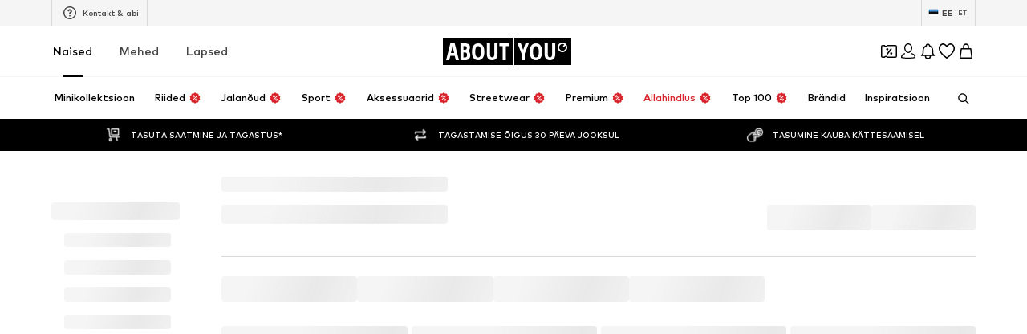

--- FILE ---
content_type: application/javascript
request_url: https://assets.aboutstatic.com/assets/HomePage.eager-BBs0Ah0T.js
body_size: 12205
content:
const __vite__mapDeps=(i,m=__vite__mapDeps,d=(m.f||(m.f=[typeof window !== 'undefined' ? window.setClientPublicPath("assets/service.grpc-UDHSNkG_.js") : "/assets/service.grpc-UDHSNkG_.js",typeof window !== 'undefined' ? window.setClientPublicPath("assets/index-CrSwYqlr.js") : "/assets/index-CrSwYqlr.js",typeof window !== 'undefined' ? window.setClientPublicPath("assets/colors-CDlAI17c.js") : "/assets/colors-CDlAI17c.js",typeof window !== 'undefined' ? window.setClientPublicPath("assets/coins_history_transaction-DFBLmTYk.js") : "/assets/coins_history_transaction-DFBLmTYk.js",typeof window !== 'undefined' ? window.setClientPublicPath("assets/size_charts-BMvQ2uAY.js") : "/assets/size_charts-BMvQ2uAY.js",typeof window !== 'undefined' ? window.setClientPublicPath("assets/gender_switch_element-C8lASSPe.js") : "/assets/gender_switch_element-C8lASSPe.js",typeof window !== 'undefined' ? window.setClientPublicPath("assets/navigation_section-ZTtQ1WKr.js") : "/assets/navigation_section-ZTtQ1WKr.js",typeof window !== 'undefined' ? window.setClientPublicPath("assets/stream_v2-BxSMUVQZ.js") : "/assets/stream_v2-BxSMUVQZ.js",typeof window !== 'undefined' ? window.setClientPublicPath("assets/stream_progress-BxlMF0xm.js") : "/assets/stream_progress-BxlMF0xm.js",typeof window !== 'undefined' ? window.setClientPublicPath("assets/service.grpc-NM0Qhccs.js") : "/assets/service.grpc-NM0Qhccs.js"])))=>i.map(i=>d[i]);
import{j as t,s as n,m as v,a3 as L,k as pe,_ as W,I as Y,C as P,a1 as B,ik as De,ij as Ge,F as He,a2 as Ee,a4 as ue,B as Re,r as x,O as ee,E as ge,aU as Fe,aV as Oe,ah as ze,a as q,mJ as Me,H as D,K as te,J as U,X as me,b1 as w,w as G,cf as H,y as _,x as F,cz as qe,D as se,S as A,dX as Ue,mK as Ne,ar as Ve,af as E,bZ as Je,ib as Ke,j5 as Xe,mL as Ze,mM as Qe,eh as Ye,bw as et,cb as he,ck as tt,ai as st,cy as rt,bA as xe,cT as ot,dD as nt,aZ as at,dE as it,dF as ct,dG as lt,fb as dt,dH as pt,dJ as ut,dI as gt,dL as mt,dC as Se,di as ht,eU as xt,my as St,gd as Ct,mN as kt}from"./index-CrSwYqlr.js";import{u as ft,S as It}from"./CouponCard-B5GBf4rk.js";import{I as vt,u as yt,T as jt,P as bt}from"./InteractiveProductTile-LUIL8E_q.js";import{u as Ce}from"./useLastSeenProductIds-BtEJt76S.js";import{B as Tt,R as Pt,b as R,c as wt,d as N}from"./RecommendationsLane-MVfBRTeR.js";import{T as V}from"./SizeAdvisorWidget-D8Ta3UnU.js";import{a as J}from"./SliderPagination-Dd_yuQkN.js";import{C as ke}from"./CardImage-DU_87psL.js";import{H as re}from"./HorizontalSlider-CFQiPHfU.js";import{P as oe}from"./useIsMounted-U7pNnhNS.js";import{k as At,l as _t,m as $t,n as Bt}from"./Headings-LyGyrNr7.js";import{A as Lt}from"./AdditionalTile-Bpz9zxLj.js";import{B as Wt}from"./BrandLogo-DOmCeWcn.js";import{S as Dt}from"./FollowBrand-B8HloA5U.js";import{F as fe}from"./FullWidthImage-C-m2eFPc.js";import{S as Gt}from"./SliderPaginationDots-BRFZLPb7.js";import{P as Ht}from"./ProductMiniAdpWithBasketFlyout-qS_6KWny.js";const Q=e=>{let s=e.replace(/^#/,"");if(s.length===3&&(s=s.split("").map(a=>a+a).join("")),s.length!==6)throw new Error("Invalid HEX color format");const r=parseInt(s,16),o=r>>16&255,i=r>>8&255,c=r>>0&255;return .2126*o+.7152*i+.0722*c>128?"light":"dark"},Et=({className:e,label:s})=>t.jsx(Rt,{className:e,children:t.jsx(v,{size:"px10",weight:"mediumHeavy",transform:"uppercase",children:s})}),Rt=n("div")({name:"Wrapper",class:"we8rlrz",propsAsIs:!1}),Ft=({className:e,"data-testid":s,"aria-label":r,href:o,onClick:i,caption:c,image:l,imageRatio:a,breakpoints:p,footer:d})=>t.jsxs(zt,{"data-testid":s,className:e,to:o,"aria-label":r,onClick:i,children:[c&&t.jsx(Mt,{children:c}),t.jsx(Ut,{src:l.url,alt:l.description,ratio:a,breakpoints:p}),d&&t.jsx(t.Fragment,{children:d})]}),Ot=()=>L,zt=n(Ot())({name:"Wrapper",class:"w1l859vf",propsAsIs:!0}),Mt=n("div")({name:"Caption",class:"cz0jlej",propsAsIs:!1}),qt=()=>pe,Ut=n(qt())({name:"StyledImage",class:"sz5q9zt",propsAsIs:!0}),Nt=({expiryDate:e,className:s,iconSize:r="XS",color:o="Fill.Black"})=>t.jsxs(Kt,{className:s,children:[t.jsx(Y,{asset:B.Clock,size:r,fill:P[o]}),t.jsx(Xt,{$color:P[o],endDate:e,unitComponent:Vt})]}),Vt=({value:e,unit:s})=>{const r=Ge("shorter");return s==="days"&&Number(e)===0||s==="hours"&&Number(e)===0?null:t.jsxs(Jt,{children:[e,r[s]]})},Jt=W.div.withConfig({componentId:"sc-d050fb87-0"})(["font-size:",";font-weight:",";line-height:1.6;text-transform:uppercase;font-variant-numeric:tabular-nums;&:not(:last-child){margin-right:3px;}"],He.px10,Ee.mediumBold),Kt=W.div.withConfig({componentId:"sc-d050fb87-1"})(["display:flex;align-items:center;gap:4px;padding:4px 12px 4px 10px;border-radius:50px;border:1px solid ",";background-color:",";box-shadow:0 2px 10px 0 rgba(0,0,0,0.08);"],P["Outline.Grey"],P["Fill.White"]),Xt=W(De).withConfig({componentId:"sc-d050fb87-2"})(["border:none;color:",";&&{padding:0;}"],e=>e.$color),Zt=e=>t.jsx("li",{"data-active":e.isActive,"data-testid":"backgroundCard",children:t.jsx(Yt,{...e})}),Qt=()=>Tt,Yt=n(Qt())({name:"StyledBlurryBackground",class:"syrs0p7",propsAsIs:!0}),es=3,ts=({headline:e,subline:s,productImages:r,floatingChip:o,customSlideImage:i,slideImage:c,isCloseToViewport:l,currentSlide:a=0,maxPages:p=0,scrollToSlide:d,slideContentLabels:u,floatingTopLeft:g,floatingTopRight:m,brandLogo:k,isAnimationStopped:S,isAnimationPaused:h,bannerTarget:C,onStopAutomaticSlide:f,uniqueKey:I,linkTargets:T,"data-testid":K,onSlideClick:$})=>{const O=()=>{},z=ue();return t.jsxs(os,{"data-testid":K,onClick:$,children:[t.jsxs(ns,{children:[t.jsxs(as,{children:[o,(s||e)&&t.jsxs(cs,{children:[s&&t.jsx(ms,{children:s}),e&&t.jsx(us,{children:e})]}),t.jsx(ae,{"data-testid":"bannerTarget","aria-label":z(C.url),to:C.url,onClick:y=>{var b;y.preventDefault(),(b=C.onClick)==null||b.call(C)}}),t.jsx(ss,{currentSlide:a,maxPages:p,scrollToSlide:d!=null?d:O,isAnimationStopped:S!=null?S:!0,isAnimationPaused:h!=null?h:!0,onStopAutomaticSlide:f!=null?f:O},I)]}),t.jsx(hs,{children:r==null?void 0:r.map((y,b)=>t.jsx(Ss,{src:y.url,widths:[120,240,360],alt:y.description,increasePadding:!0,padded:!0},`spotlight-slider-product-${b}`))})]}),t.jsxs(is,{children:[i?t.jsx(t.Fragment,{children:i}):c&&t.jsx(ks,{dataTestId:"browseCardImage",imageUrl:c.url,description:c.description,aspectRatio:"2:1",highPrioImage:l,disableFixedRatio:!0,imagePosition:"top"}),k&&t.jsx(vs,{children:k}),(u||T)&&t.jsxs(fs,{"data-link-target-shown":!!T,children:[u,T&&T.length>0&&t.jsx(ys,{"data-testid":"categoriesContainer",children:T.map(y=>t.jsx(bs,{href:y.linkTarget.url,disableRipple:!0,disableShadow:!0,onClick:b=>{b.stopPropagation()},children:y.label},y.label))})]}),t.jsx(ae,{"aria-label":z(C.url),to:C.url,onClick:y=>{var b;y.preventDefault(),(b=C.onClick)==null||b.call(C)}}),(m||g)&&t.jsxs(Is,{children:[g,m]})]})]})},ss=({currentSlide:e,scrollToSlide:s,maxPages:r,isAnimationStopped:o,isAnimationPaused:i,onStopAutomaticSlide:c})=>{const l=a=>{c(),s(a)};return t.jsx(ds,{isAnimationStopped:o,isAnimationPaused:i,maxPages:r,currentSlide:e,scrollToSlide:l,enlargeActiveBullet:!0,autoplayDuration:es,dotsColor:{active:"rgba(255,255,255,0.4)",inactive:"rgba(255,255,255,0.4)",progress:P["Fill.White"]}})},rs=()=>L,ae=n(rs())({name:"Link",class:"l199053k",propsAsIs:!0}),os=n("div")({name:"Wrapper",class:"wqsnfj5",propsAsIs:!1}),ns=n("div")({name:"WrapperContent",class:"w1ptp04",propsAsIs:!1}),as=n("div")({name:"ContentWrapper",class:"ctxfzjn",propsAsIs:!1}),is=n("div")({name:"WrapperImage",class:"w1q5usz8",propsAsIs:!1}),cs=n("div")({name:"HeadlinesWrapper",class:"h13rh31a",propsAsIs:!1}),ls=()=>Gt,ds=n(ls())({name:"StyledSliderPaginationDots",class:"s1n6hajv",propsAsIs:!0}),ps=()=>v,us=n(ps())({name:"Headline",class:"h1eynnpc",propsAsIs:!0}),gs=()=>v,ms=n(gs())({name:"Subline",class:"sxoyyq4",propsAsIs:!0}),hs=n("div")({name:"ProductsWrapper",class:"p4giviz",propsAsIs:!1}),xs=()=>oe,Ss=n(xs())({name:"StyledProductImage",class:"stbhpjs",propsAsIs:!0}),Cs=()=>fe,ks=n(Cs())({name:"StyledFullWidthImage",class:"s1zt086",propsAsIs:!0}),fs=n("div")({name:"SlideContentLabelsWrapper",class:"s1w60rud",propsAsIs:!1}),Is=n("div")({name:"FloatingTopElements",class:"fiv8bjb",propsAsIs:!1}),vs=n("div")({name:"BrandLogoWrapper",class:"b1qvioqt",propsAsIs:!1}),ys=n("div")({name:"LinkTargetsWrapper",class:"lfmtorg",propsAsIs:!1}),js=()=>Re,bs=n(js())({name:"LinkTarget",class:"l18qgquq",propsAsIs:!0}),Ts=({"data-testid":e="slideAmbient",bannerTarget:s,slideImage:r,isActive:o,isCloseToViewport:i,onSlideClick:c,className:l,headline:a,subline:p,productImages:d,floatingChip:u,brandLogo:g,customSlideImage:m,slideContentLabels:k,floatingTopRight:S,floatingTopLeft:h,onStopAutomaticSlide:C})=>{const f=ue();return t.jsx(ws,{className:l,"data-testid":e,onClick:c,"data-active":o,to:s.url,"aria-label":f(s.url),children:t.jsxs(Bs,{children:[(S||h)&&t.jsxs(_s,{children:[h,S]}),t.jsxs($s,{onTouchStart:C,children:[m?t.jsx(t.Fragment,{children:m}):r&&t.jsx(Ws,{dataTestId:"browseCardImage",imageUrl:r.url,description:r.description,aspectRatio:"2:1",highPrioImage:i,disableFixedRatio:!0,imagePosition:"top"}),u&&t.jsx(As,{children:u}),(g||d||k)&&t.jsxs(Os,{children:[k&&t.jsx(Us,{children:k}),g,t.jsx(zs,{children:d==null?void 0:d.map((I,T)=>t.jsx(qs,{src:I.url,widths:[120,240,360],alt:I.description,increasePadding:!0,padded:!0},`spotlight-slider-product-${T}`))})]}),s.url&&t.jsx(Ds,{"data-testid":"bannerTarget"})]}),(p||a)&&t.jsxs(Gs,{children:[p&&t.jsx(Fs,{children:p}),a&&t.jsx(Es,{children:a})]})]})})},Ps=()=>L,ws=n(Ps())({name:"CardContainer",class:"ctj42dc",propsAsIs:!0}),As=n("div")({name:"TopChipWrapper",class:"t1lit08m",propsAsIs:!1}),_s=n("div")({name:"FloatingTopElements",class:"fu47tv3",propsAsIs:!1}),$s=n("div")({name:"ImageContainer",class:"i1xzzrto",propsAsIs:!1}),Bs=n("div")({name:"Card",class:"cqt65mk",propsAsIs:!1}),Ls=()=>fe,Ws=n(Ls())({name:"StyledFullWidthImage",class:"s1qn5yj9",propsAsIs:!0}),Ds=n("div")({name:"BannerTarget",class:"b1x58ekm",propsAsIs:!1}),Gs=n("div")({name:"HeadlinesWrapper",class:"h1vysdop",propsAsIs:!1}),Hs=()=>v,Es=n(Hs())({name:"Headline",class:"h8hzijj",propsAsIs:!0}),Rs=()=>v,Fs=n(Rs())({name:"Subline",class:"s17j2iqa",propsAsIs:!0}),Os=n("div")({name:"SlideContentWrapper",class:"smcagnk",propsAsIs:!1}),zs=n("div")({name:"ProductsWrapper",class:"pfxx4di",propsAsIs:!1}),Ms=()=>oe,qs=n(Ms())({name:"StyledProductImage",class:"s1nffz42",propsAsIs:!0}),Us=n("div")({name:"SlideContentLabelsWrapper",class:"s1yk4c4d",propsAsIs:!1}),Ns=({slidesLength:e,currentSlide:s,scrollToSlide:r,slideDurationInSecs:o=5,stoppedInitialState:i=!1})=>{const[c,l]=x.useState(-1),[a,p]=x.useState(!1),[d,u]=x.useState(i),g=x.useRef(void 0);x.useEffect(()=>{s===c&&l(-1)},[s,c]);const m=()=>{if(d)return;const f=s+1,I=f<e;I||l(0),r(I?f:0)};return x.useEffect(()=>{var I;if(clearTimeout((I=g.current)==null?void 0:I.timer),d)return;const f=setTimeout(m,o*1e3);return g.current={timer:f,startTime:new Date().getTime()},()=>{g.current&&clearTimeout(g.current.timer)}},[e,s,r,d]),{onResume:()=>{g.current&&(g.current={timer:setTimeout(m,g.current.remaining||o*1e3),startTime:new Date().getTime()}),p(!1)},onPause:()=>{if(g.current){const f=o*1e3;clearTimeout(g.current.timer);const I=f-(new Date().getTime()-g.current.startTime);g.current={timer:void 0,startTime:g.current.startTime,remaining:I}}p(!0)},onStop:()=>{g.current&&clearTimeout(g.current.timer),g.current={timer:void 0,startTime:0,remaining:0},u(!0)},animationPaused:a,animationStopped:d,onReset:()=>{g.current&&clearTimeout(g.current.timer);const f=setTimeout(m,o*1e3);g.current={timer:f,startTime:new Date().getTime()},u(!1),p(!1)}}},Vs=5,Js=({className:e,slides:s,CardComponent:r,BottomPaginationComponent:o,slideDurationInSecs:i=Vs,BackgroundComponent:c,style:l,uniqueKey:a,isInitialAutoplayStopped:p,showNavigationButtons:d})=>{const{t:u}=ee(),g=!ge(),m=x.useRef(null),[k,S]=Fe(0,{uniqueKey:a||"default_spotlight_slider"}),{currentSlide:h,scrollToSlide:C,scrollToPrevItem:f,scrollToNextItem:I}=Oe(m),[T,K]=x.useState(),{onStop:$,onPause:O,onResume:z,onReset:y,animationPaused:b,animationStopped:ne}=Ns({slidesLength:s.length,currentSlide:h,scrollToSlide:C,slideDurationInSecs:i,stoppedInitialState:p});x.useEffect(()=>{S(h)},[h,S]),x.useEffect(()=>{p||y()},[p]),x.useEffect(()=>{!a||p||(C(k,{behavior:"auto"}),y())},[a,p]);const Be=()=>{$(),f()},Le=()=>{$(),I()};return t.jsxs(Ks,{className:e,style:l,"data-testid":"spotlightSlider",children:[t.jsx(Xs,{children:c&&s.map((X,j)=>t.jsx(c,{...X,"data-testid":`background-card-${j}${j===h?"-active":""}`,isActive:j===h},`ambient-slider-background-image${j}`))}),t.jsx(Zs,{ref:m,children:s.map((X,j)=>{const We=g?j===h:h-1<=j&&h+1>=j;return t.jsx("li",{"data-testid":`card-${j}${j===h?"-active":""}`,children:t.jsx(r,{...X,isCloseToViewport:We,isActive:j===h,onPauseAutomaticSlide:O,onResumeAutomaticSlide:z,onStopAutomaticSlide:$,index:j,currentSlide:h,maxPages:s.length,scrollToSlide:C,isAnimationStopped:ne,isAnimationPaused:b,setNavBorderColor:K,uniqueKey:a})},`spotlightSlider-slide-${j}`)})}),d&&t.jsxs(Qs,{children:[t.jsx(ie,{"aria-label":u("Go to the previous slide"),onClick:Be,disabled:h===0,"data-testid":"previous-card-button",$navBorderColor:T,children:t.jsx(ce,{asset:B.ArrowLeft,size:"XS"})}),t.jsx(ie,{"aria-label":u("Go to the next slide"),onClick:Le,disabled:h===s.length-1,"data-testid":"next-card-button",$navBorderColor:T,children:t.jsx(ce,{asset:B.ArrowRight,size:"XS"})})]}),s.length>1&&o&&t.jsx("div",{children:t.jsx(o,{currentSlide:h,scrollToSlide:C,maxPages:s.length,isAnimationStopped:ne,isAnimationPaused:b,autoplayDuration:i,onStopAutomaticSlide:$})},a)]})},Ks=n("div")({name:"SliderContainer",class:"si86uxe",propsAsIs:!1}),Xs=n("ul")({name:"BackgroundImagesWrapper",class:"bdinu7c",propsAsIs:!1}),Zs=n("ul")({name:"SlidesContainer",class:"s7u257c",propsAsIs:!1}),Qs=n("div")({name:"NavigationButtonsWrapper",class:"n1pyijbl",propsAsIs:!1}),Ys=()=>ze,er=()=>e=>e.$navBorderColor?e.$navBorderColor:P["Outline.Grey"],tr=()=>e=>e.$navBorderColor?e.$navBorderColor:P["Text.Black"],ie=n(Ys())({name:"ControlButton",class:"c1l1ef92",propsAsIs:!0,vars:{"c1l1ef92-0":[er()],"c1l1ef92-1":[tr()]}}),sr=()=>Y,ce=n(sr())({name:"StyledIcon",class:"s1lye4hx",propsAsIs:!0}),Ie=()=>q(()=>import("./service.grpc-UDHSNkG_.js"),__vite__mapDeps([0,1,2,3,4,5,6,7,8]),import.meta.url).then(e=>e.NavigationPageService_GetBrowseSections);Ie.method="aysa_api.services.navigation_page.v1.NavigationPageService/GetBrowseSections";const ve=()=>q(()=>import("./service.grpc-UDHSNkG_.js"),__vite__mapDeps([0,1,2,3,4,5,6,7,8]),import.meta.url).then(e=>e.NavigationPageService_GetBrowseSectionsNext);ve.method="aysa_api.services.navigation_page.v1.NavigationPageService/GetBrowseSectionsNext";const ye=()=>q(()=>import("./service.grpc-UDHSNkG_.js"),__vite__mapDeps([0,1,2,3,4,5,6,7,8]),import.meta.url).then(e=>e.NavigationPageService_GetCategoryHighlightElement);ye.method="aysa_api.services.navigation_page.v1.NavigationPageService/GetCategoryHighlightElement";const rr=()=>{var d,u,g,m,k,S;const e=Me(),s=D(),r=te(),o=ge(),i=Ce({uniqueKey:"BROWSE_LAST_SEEN_PRODUCT_IDS"}),c=U(Ie,{session:e,targetGroup:s,reductionsState:r,lastSeenProductIds:o?i:[],limit:1},{keepPreviousData:!0,disabled:!e}),l=(m=(g=(d=c.data)==null?void 0:d.items)==null?void 0:g[((u=c.data)==null?void 0:u.items.length)-1])==null?void 0:m.continuationToken,a=x.useRef(c.data);let p=c.data;return(S=(k=c.data)==null?void 0:k.items)!=null&&S.find(h=>{var C;return((C=h.section.type)==null?void 0:C.$case)==="spotlight"})||(p=a.current),{...c,data:p?{...p,nextState:l}:void 0}},or=({token:e})=>{var a,p,d,u;const s=me(),r=D(),o=te(),i=Ce({uniqueKey:"BROWSE_LAST_SEEN_PRODUCT_IDS"}),c=U(ve,{session:s,targetGroup:r,reductionsState:o,lastSeenProductIds:i,limit:5,continuationToken:e,deprecatedContinuationToken:{token:new Uint8Array}},{keepPreviousData:!0,disabled:!s}),l=(u=(d=(a=c.data)==null?void 0:a.items)==null?void 0:d[((p=c.data)==null?void 0:p.items.length)-1])==null?void 0:u.continuationToken;return{...c,data:c.data?{...c.data,nextState:l}:void 0}},nr=({streamPosition:e,caption:s,headline:r,elements:o})=>{const{device:i}=w(),c=G(),l=p=>{p&&c(p)()},a=i==="desktop"?ar:ir;return t.jsx(H,{"data-testid":"bodyTypesSection",children:t.jsx(a,{headline:r,caption:s,streamPosition:e,children:o.map((p,d)=>t.jsx(gr,{Comp:"li",streamPosition:e,promotion:{source:_.GenericPromotion,promotionTracker:p.promotionTracker},triggerOnce:!0,children:t.jsx(hr,{"data-testid":"bodyTypesSectionCard",image:p.coverImage,imageRatio:"1.3:1",breakpoints:[{columns:2}],cta:{url:p.link.url},onClick:()=>l(p.promotionTracker.locationId),children:t.jsx(Sr,{color:"Text.White",children:p.headline})})},d))})})},ar=({children:e,headline:s,caption:r,streamPosition:o})=>t.jsx(pr,{dataTestId:"bodyTypesSection",uniqueKey:`bodyTypesSection-${o}`,hideSideButtons:!0,constrained:!0,disableHeaderControl:!0,SlideControlComponent:J,title:t.jsx(je,{headline:s,subline:r}),slideCount:2.2,slideCountSmall:2.5,slideCountMedium:4,enableGridLayout:!0,children:e}),ir=({children:e,headline:s,caption:r})=>t.jsxs(t.Fragment,{children:[t.jsx(je,{headline:s,subline:r}),t.jsx(lr,{"data-testid":"bodyTypesSection",children:e})]}),cr=()=>V,je=n(cr())({name:"StyledTextBanner",class:"sm4r03u",propsAsIs:!0}),lr=n("div")({name:"GridWrapper",class:"g15jlof5",propsAsIs:!1}),dr=()=>re,pr=n(dr())({name:"StyledHorizontalSlider",class:"s1ccy4fj",propsAsIs:!0}),ur=()=>F,gr=n(ur())({name:"StyledTrackPromotions",class:"s14w9p02",propsAsIs:!0}),mr=()=>ke,hr=n(mr())({name:"StyledCardImage",class:"sieenf5",propsAsIs:!0}),xr=()=>v,Sr=n(xr())({name:"Headline",class:"h1f8u725",propsAsIs:!0}),be=({body:e,setCardProductIds:s})=>(x.useEffect(()=>{s(e.productIds)},[e,s]),t.jsx(Te,{children:e.images.slice(0,3).map(r=>t.jsx(Cr,{padded:!0,src:r.src,alt:r.description,widths:[120,220,360],breakpoints:[{columns:3}]},r.src))})),Te=W.div.withConfig({componentId:"sc-a9b94694-0"})(["display:grid;grid-template-columns:repeat(3,1fr);gap:2px;"]),Cr=W(oe).withConfig({componentId:"sc-a9b94694-1"})(["&&&{border-radius:unset;> img{max-width:80%;max-height:80%;}}"]),kr=({deferred:e,disabled:s})=>{const r=me(),o=D(),i=te();return U(ye,{session:r,targetGroup:o,reductionsState:i,deferred:e},{disabled:!r||s})},fr=({deferred:e,setCardProductIds:s})=>{const{ref:r,inView:o}=qe({threshold:0,rootMargin:"300px",triggerOnce:!0});return t.jsx("div",{ref:r,"data-testid":"categoryHighlightSectionProductListDeferred",children:t.jsx(se,{request:kr({deferred:e,disabled:!o}),Loading:Ir,Error:null,View:be,viewProps:{setCardProductIds:s}})})},Ir=()=>t.jsx(Te,{children:Array.from({length:3},(e,s)=>t.jsx(yr,{disableSpaceBelow:!0,$height:"100%"},s))}),vr=()=>A,yr=n(vr())({name:"StyledSkeletonBlock",class:"sisv4b7",propsAsIs:!0}),jr=({content:e,...s})=>{switch(e==null?void 0:e.$case){case"body":return t.jsx(be,{body:e.body,...s});case"deferred":return t.jsx(fr,{deferred:e.deferred,...s})}},br=({element:e,streamPosition:s,horizontalPosition:r})=>{const{t:o}=ee(),i=G(),[c,l]=x.useState([]),a=Ue(),p=`${e.link.linkTarget.url}${Ne(c)}`,d=g=>{g.preventDefault(),e.promotionTracker.locationId&&i(e.promotionTracker.locationId)(),a.push(p)},u=g=>{g.preventDefault(),a.push(p)};return t.jsxs(Pr,{streamPosition:s,promotion:{source:_.GenericPromotion,promotionTracker:{...e.promotionTracker,destination:p}},horizontalPosition:r,triggerOnce:!0,children:[t.jsx(Ar,{"data-testid":"categoryHighlightSectionCard",image:e.coverSquareImage,imageRatio:"1:1",breakpoints:[],cta:{label:e.link.label,url:e.link.linkTarget.url},onClick:d}),t.jsx($r,{onClick:u,to:e.link.linkTarget.url,"aria-label":o("Products"),children:t.jsx(jr,{content:e.content,setCardProductIds:l})})]})},Tr=()=>F,Pr=n(Tr())({name:"CategoryCard",class:"crtge2i",propsAsIs:!0}),wr=()=>ke,Ar=n(wr())({name:"StyledCardImage",class:"s18p6jey",propsAsIs:!0}),_r=()=>Ve,$r=n(_r())({name:"ProductListWrapper",class:"p1h2qvvy",propsAsIs:!0}),Br=({streamPosition:e,topline:s,headline:r,elements:o})=>{const{device:i}=w();return t.jsx(H,{children:t.jsx(Gr,{dataTestId:"categoryHighlightSection",disableHeaderControl:i==="mobile",SlideControlComponent:J,hideSideButtons:!0,constrained:i==="desktop",title:t.jsx(Wr,{headline:r,subline:s}),slideCount:1.3,slideCountSmall:2.5,slideCountMedium:4,uniqueKey:`categorySection-${e}`,enableGridLayout:!0,children:o.map((c,l)=>t.jsx(br,{horizontalPosition:l,element:c,streamPosition:e},l))})})},Lr=()=>V,Wr=n(Lr())({name:"StyledTextBanner",class:"sfi3m62",propsAsIs:!0}),Dr=()=>re,Gr=n(Dr())({name:"StyledHorizontalSlider",class:"s1gew9x4",propsAsIs:!0}),Pe=({className:e,type:s,href:r,onClick:o})=>{if(!s)return null;const{label:i,iconName:c}=Er(s),l=r?Hr:Or;return t.jsxs(l,{className:e,href:r,onClick:o,children:[t.jsx(Mr,{weight:"mediumHeavy",children:i}),t.jsx(qr,{children:t.jsx(Y,{asset:c,size:"SS"})})]})},Hr=({children:e,href:s,onClick:r})=>s?t.jsx(Fr,{to:s,"aria-label":void 0,onClick:r,children:e}):t.jsx(t.Fragment,{children:e}),Er=e=>{switch(e.$case){case"liveShopping":return{label:e.liveShopping.headline,iconName:B.PlayOutline};case"limitedDrops":return{label:e.limitedDrops.headline,iconName:B.Clock};case"sneakerReleaseCalendar":return{label:e.sneakerReleaseCalendar.headline,iconName:B.DropsSneaker}}},Rr=()=>L,Fr=n(Rr())({name:"LinkWrapper",class:"lz4azjd",propsAsIs:!0}),Or=n("div")({name:"SimpleWrapper",class:"s1tfyy0v",propsAsIs:!1}),zr=()=>v,Mr=n(zr())({name:"Label",class:"l1gaivhg",propsAsIs:!0}),qr=n("div")({name:"IconWrapper",class:"ivgoq50",propsAsIs:!1}),Ur=({liveAt:e})=>{const{t:s}=ee(),r=At(),o=_t(),i=$t(e);if(Bt(e))return t.jsx(Z,{weight:"mediumHeavy",children:s("Live now")});if(i){const l=r(e);return t.jsx(Z,{weight:"mediumHeavy",children:s("Today at {timeString}",{timeString:l})})}return t.jsx(Z,{weight:"mediumHeavy",children:o(e)})},Nr=()=>v,Z=n(Nr())({name:"Caption",class:"ce45yon",propsAsIs:!0}),Vr=({streamPosition:e,headline:s,subline:r,elements:o,teaser:i})=>{const{device:c}=w(),l=G(),a=p=>{p&&l(p)()};return t.jsxs(H,{"data-testid":"inspirationGridSection",children:[t.jsx(Xr,{headline:s,subline:r}),t.jsxs(Zr,{children:[o.map((p,d)=>{const{href:u,image:g,ariaLabel:m}=Jr(p.type);return c==="desktop"&&g?t.jsx(le,{href:u,"aria-label":m,image:g,imageRatio:"3:4",breakpoints:[],footer:t.jsx(eo,{type:p.type},d)},d):t.jsx(Pe,{type:p.type,href:u},d)}),i&&t.jsx(F,{streamPosition:e,promotion:{source:_.GenericPromotion,promotionTracker:{...i.promotionTracker,destination:i.link.url}},triggerOnce:!0,children:t.jsx(le,{"data-testid":"inspirationGridSectionTeaser",href:i.link.url,onClick:()=>a(i.promotionTracker.locationId),"aria-label":i.headline,image:c==="desktop"?i.coverPortraitImage:i.coverSquareImage,imageRatio:c==="desktop"?"3:4":"1:1",breakpoints:[],caption:t.jsx(Ur,{liveAt:i.liveAt}),footer:t.jsxs(to,{children:[t.jsx(v,{color:"Text.Grey",weight:"mediumBold",children:i.subline}),t.jsx(v,{size:"px16",weight:"mediumHeavy",children:i.headline})]})})})]})]})},Jr=e=>{switch(e.$case){case"liveShopping":return{ariaLabel:e.liveShopping.headline,href:e.liveShopping.link.url,image:e.liveShopping.portraitImage};case"limitedDrops":return{ariaLabel:e.limitedDrops.headline,href:e.limitedDrops.link.url,image:e.limitedDrops.portraitImage};case"sneakerReleaseCalendar":return{ariaLabel:e.sneakerReleaseCalendar.headline,href:e.sneakerReleaseCalendar.link.url,image:e.sneakerReleaseCalendar.portraitImage}}},Kr=()=>V,Xr=n(Kr())({name:"StyledTextBanner",class:"s1g3ixv6",propsAsIs:!0}),Zr=n("div")({name:"Wrapper",class:"w1cycta7",propsAsIs:!1}),Qr=()=>Ft,le=n(Qr())({name:"StyledCardImageWithFooter",class:"sw069jw",propsAsIs:!0}),Yr=()=>Pe,eo=n(Yr())({name:"CardImageFooter",class:"cb66b72",propsAsIs:!0}),to=n("div")({name:"Footer",class:"f1vciwx",propsAsIs:!1}),so=({className:e,topline:s,headline:r,products:o,more:i,streamPosition:c,promotionTracker:l,ProductTileComponent:a,onAddToBasketCtaClick:p,trackComponentConfig:d,...u})=>{var g,m;return t.jsx(Pt,{onAddToBasketCtaClick:p,uniqueKey:`productsSlider-${c}`,className:e,type:"list",streamPosition:c,topline:s,headline:r,products:o,ProductTileComponent:a,promotionTracker:{...l,promotionName:(g=l.locationId)!=null?g:""},trackComponentConfig:d,AdditionalTile:((m=i==null?void 0:i.type)==null?void 0:m.$case)==="discover"&&t.jsx(Lt,{image:i.type.discover.coverImage,label:i.type.discover.primaryCta.label,href:i.type.discover.primaryCta.linkTarget.url}),...u})},ro=({subline:e,streamPosition:s,trackComponentConfig:r,...o})=>{const{device:i}=w();return t.jsx(H,{"data-testid":"productSection",children:t.jsx(no,{constrained:i==="desktop",disableHeaderControl:i==="mobile",SlideControlComponent:i==="desktop"?J:void 0,ProductTileComponent:i==="desktop"?vt:void 0,streamPosition:s,topline:e,slideCount:1.5,trackComponentConfig:r,enableGridLayout:!0,...o})})},oo=()=>so,no=n(oo())({name:"StyledProductsSlider",class:"sozvyjg",propsAsIs:!0}),ao=({streamPosition:e,headline:s,caption:r,elements:o})=>{const{device:i}=w(),c=G(),l=a=>{a&&c(a)()};return t.jsx(H,{children:t.jsx(po,{dataTestId:"storySection",hideSideButtons:!0,constrained:i==="desktop",disableHeaderControl:i==="mobile",SlideControlComponent:J,title:t.jsx(co,{headline:s,subline:r}),slideCount:1.5,slideCountSmall:2.5,slideCountMedium:4,slideCountLarge:4,uniqueKey:`storySection-${e}`,enableGridLayout:!0,children:o.map((a,p)=>{var d;return t.jsx(F,{Comp:"li",streamPosition:e,promotion:{source:_.GenericPromotion,promotionTracker:{...a.promotionTracker,destination:a.link.url}},horizontalPosition:p,triggerOnce:!0,children:t.jsxs(go,{"data-testid":"storySectionCard",to:a.link.url,"aria-label":a.subline,onClick:()=>l(a.promotionTracker.locationId),considerScrollTopAnchor:!0,children:[t.jsx(ho,{src:a.coverImage.url,alt:(d=a.headline)!=null?d:a.subline,breakpoints:[],ratio:"3:4"}),t.jsxs(xo,{children:[a.headline&&t.jsx(Co,{size:"px12",weight:"mediumHeavy",transform:"uppercase",children:a.headline}),t.jsx(fo,{size:"px16",weight:"mediumBold",children:a.subline})]})]})},p)})})})},io=()=>V,co=n(io())({name:"StyledTextBanner",class:"s1j8qnbz",propsAsIs:!0}),lo=()=>re,po=n(lo())({name:"StyledHorizontalSlider",class:"s16nyuch",propsAsIs:!0}),uo=()=>L,go=n(uo())({name:"StoryCard",class:"shg2z9u",propsAsIs:!0}),mo=()=>pe,ho=n(mo())({name:"StyledImage",class:"s17rmpyt",propsAsIs:!0}),xo=n("div")({name:"StoryCardLabel",class:"s1w53a9n",propsAsIs:!1}),So=()=>v,Co=n(So())({name:"Headline",class:"h1l0ib38",propsAsIs:!0}),ko=()=>v,fo=n(ko())({name:"Subline",class:"s1w7xkz9",propsAsIs:!0}),Io=({targetGroups:e,tracker:s})=>{const r=D(),o=G()(s.name),i=E(),c=l=>a=>{a.preventDefault();const p=Je(l);o();const d=new URLSearchParams(i.location.search);p&&(d.set("gender",p),i.push({search:d.toString()}))};return t.jsx(vo,{"data-testid":"genderSwitch",children:e.map(({link:l,targetGroup:a})=>t.jsx(jo,{to:l.linkTarget.url,onClick:c(a),"data-active":a===r,children:l.label},a))})},vo=n("section")({name:"Section",class:"shosekn",propsAsIs:!1}),yo=()=>L,jo=n(yo())({name:"Gender",class:"g5k7ve1",propsAsIs:!0}),bo=({items:e,SliderComponent:s,onAddToBasketCtaClick:r,isFetching:o})=>{const{device:i}=w(),c=Ke(),l=Xe({experimentKey:"ab_entry_price_reco"}),a=Ze(),p=Qe();return t.jsx(t.Fragment,{children:e.map((d,u)=>{var g;switch((g=d.section.type)==null?void 0:g.$case){case"targetGroup":return i==="desktop"?null:t.jsx(Po,{"data-without-gap":!0,children:t.jsx(Io,{...d.section.type.targetGroup},`browse-targetGroup-${u}`)});case"spotlight":return t.jsx(wo,{"data-without-gap":!0,children:t.jsx(s,{elements:d.section.type.spotlight.elements,isFetching:o},`browse-spotlight-${u}`)});case"recommendedBrands":return t.jsx(R,{trackProductListSwipeEvent:!0,streamPosition:u,onAddToBasketCtaClick:r,allBrandsUrl:a,trackComponentConfig:{location_id:"recommendedBrands"},...d.section.type.recommendedBrands},`recommended-brands-${u}`);case"popularBrands":return t.jsx(R,{trackProductListSwipeEvent:!0,streamPosition:u,onAddToBasketCtaClick:r,allBrandsUrl:a,trackComponentConfig:{location_id:"popularBrands"},...d.section.type.popularBrands},`popular-brands-${u}`);case"suggestedBrands":return t.jsx(R,{trackProductListSwipeEvent:!0,streamPosition:u,onAddToBasketCtaClick:r,allBrandsUrl:a,topline:d.section.type.suggestedBrands.subline,trackComponentConfig:{location_id:"suggestedBrands"},...d.section.type.suggestedBrands},`suggested-brands-${u}`);case"favouriteBrands":return t.jsx(R,{trackProductListSwipeEvent:!0,streamPosition:u,onAddToBasketCtaClick:r,topline:d.section.type.favouriteBrands.subline,allBrandsUrl:p,trackComponentConfig:{location_id:"favouriteBrands"},...d.section.type.favouriteBrands},`favourite-brands-${u}`);case"products":{const m=d.section.type.products;return t.jsx(To,{children:t.jsx(Ye,{onChange:k=>{var S;k&&l&&((S=m.promotionTracker.locationId)!=null&&S.includes("salesPickProducts"))&&c("ab_entry_price_reco",{triggerMultipleTimesPerSession:!0})},threshold:.8,triggerOnce:!0,children:t.jsx(ro,{streamPosition:u,onAddToBasketCtaClick:r,trackComponentConfig:{location_id:"products"},...d.section.type.products},`products-${u}`)})})}case"categoryHighlight":return t.jsx(Br,{streamPosition:u,...d.section.type.categoryHighlight},`categories-${u}`);case"story":return t.jsx(ao,{streamPosition:u,...d.section.type.story},`story-${u}`);case"bodyTypes":return t.jsx(nr,{streamPosition:u,...d.section.type.bodyTypes},`body-types-${u}`);case"inspirationGrid":return t.jsx(Vr,{streamPosition:u,...d.section.type.inspirationGrid},`inspiration-grid-${u}`);case"celebrityCollections":return t.jsx(R,{trackProductListSwipeEvent:!0,streamPosition:u,onAddToBasketCtaClick:r,topline:d.section.type.celebrityCollections.subline,trackComponentConfig:{location_id:"celebrityCollections"},...d.section.type.celebrityCollections},`celebrity-collections-${u}`);default:return null}})})},To=n("div")({name:"MarginRemovalWrapper",class:"m1cf6gm6",propsAsIs:!1}),Po=n("div")({name:"TargetGroupGridAreaWrapper",class:"t7j4a57",propsAsIs:!1}),wo=n("div")({name:"SpotlightGridAreaWrapper",class:"s7uujh0",propsAsIs:!1}),Ao=x.memo(bo),_o=()=>t.jsx(Bo,{disableSpaceBelow:!0}),$o=()=>A,Bo=n($o())({name:"StyledSkeletonBlock",class:"s9rzebq",propsAsIs:!0}),Lo=()=>t.jsxs(Do,{children:[t.jsxs(de,{children:[t.jsx(A,{$width:"100px",$height:"30px",disableSpaceBelow:!0}),t.jsx(A,{$width:"200px",$height:"30px"}),t.jsx(A,{$height:"50vh"})]}),Array.from({length:4}).map((e,s)=>t.jsxs("div",{children:[t.jsxs(de,{children:[t.jsx(A,{$width:"100px",$height:"30px",disableSpaceBelow:!0}),t.jsx(A,{$width:"200px",$height:"30px"})]}),t.jsx(Go,{children:Array.from({length:4}).map((r,o)=>t.jsx(A,{$width:"100%",$height:"30vh"},o))})]},s))]}),Wo=()=>H,Do=n(Wo())({name:"StreamSkeletonsWrapper",class:"s1u3b06a",propsAsIs:!0}),de=n("div")({name:"TitleWrapper",class:"t5jqwro",propsAsIs:!1}),Go=n("div")({name:"Blocks",class:"b1ikatpe",propsAsIs:!1}),Ho=({SliderComponent:e,onAddToBasketCtaClick:s})=>{const{isAuthenticated:r}=et(),{pages:o,isNextPageReady:i,mountNextPage:c}=yt({uniqueKey:`browsePage-${r}`,request:rr,nextRequest:or});return x.useEffect(()=>{o.length>1||requestAnimationFrame(()=>{window.scrollTo(0,0)})},[o]),t.jsxs(t.Fragment,{children:[o.map((l,a)=>t.jsx(jt,{page:l,loadingComponent:l.page===1?_o:Lo,gridColumns:void 0,StreamTileList:Ao,SliderComponent:e,onAddToBasketCtaClick:s},a)),i&&t.jsx(bt,{mountNextPage:c,rootMargin:"0px"})]})},Eo=typeof window<"u"?window.setClientPublicPath("assets/deal-background-dark-landscape-BV_nscrd.svg"):"/assets/deal-background-dark-landscape-BV_nscrd.svg",Ro=typeof window<"u"?window.setClientPublicPath("assets/deal-background-dark-94eHJDDM.svg"):"/assets/deal-background-dark-94eHJDDM.svg",Fo=typeof window<"u"?window.setClientPublicPath("assets/deal-background-light-landscape-DjJm2oVw.svg"):"/assets/deal-background-light-landscape-DjJm2oVw.svg",Oo=typeof window<"u"?window.setClientPublicPath("assets/deal-background-light-9mflLto3.svg"):"/assets/deal-background-light-9mflLto3.svg",zo=({type:e,isActive:s})=>{const{device:r}=w(),o=r==="mobile",i=o?Oo:Fo,c=o?Ro:Eo,l=x.useMemo(()=>{var d;const p="linear-gradient(0deg, rgba(0, 0, 0, 0.00) 100%, rgba(0, 0, 0, 0.16) 0%), rgba(0, 0, 0, 0.10)";switch(e==null?void 0:e.$case){case"teaser":return{scale:2.5,blur:50,image:o?e.teaser.coverSquareImage:e.teaser.coverLandscapeImage,linearGradient:p};case"campaign":{const u=Q(e.campaign.backgroundColor.hex);return{scale:o?2.5:1.1,blur:10,color:e.campaign.backgroundColor.hex,svgImage:u==="dark"?i:c}}case"highTierCoupon":{const u=Q(e.highTierCoupon.backgroundColor.hex);return{scale:o?2.5:1.1,blur:10,color:e.highTierCoupon.backgroundColor.hex,svgImage:u==="dark"?i:c}}case"content":return{scale:2.5,blur:50,image:o?e.content.coverSquareImage:e.content.coverLandscapeImage,color:(d=e.content.backgroundColor)==null?void 0:d.hex,linearGradient:p};default:return{scale:2.5,blur:50,image:void 0,linearGradient:p}}},[e]),a=wt({ratio:"1:1",src:l&&l.image?l.image.url:""});return t.jsx(qo,{isActive:s,imageUrl:l.svgImage?l.svgImage:a,color:a===""?P["Fill.Black"]:l==null?void 0:l.color,linearGradient:l==null?void 0:l.linearGradient,blur:l.blur,scale:l.scale})},Mo=()=>Zt,qo=n(Mo())({name:"StyledBackgroundCardUI",class:"s1gs9e3w",propsAsIs:!0}),Uo=()=>Nt,we=n(Uo())({name:"StyledCountdownChip",class:"s1fy2udl",propsAsIs:!0}),No=()=>Wt,Ae=n(No())({name:"StyledBrandLogo",class:"s11s0yzl",propsAsIs:!0}),Vo=({campaign:e,isActive:s,isCloseToViewport:r,onSlideClick:o,"data-testid":i,SlideUIComponent:c,uniqueKey:l="",...a})=>{const p=E(),d=Q(e.backgroundColor.hex),u=he(),{linkWithoutFirstProductIds:g,fullLink:m}=N(e.linkTarget.url),k=()=>{m&&m!==g&&p.push(m)},S=x.useMemo(()=>e.productGallery.map(h=>({url:h.image.url,description:h.image.description})),[e.productGallery]);return t.jsx(c,{...a,uniqueKey:l,"data-testid":i,bannerTarget:{url:g||e.linkTarget.url,external:e.linkTarget.external,onClick:k},subline:e.topline,headline:e.headline,productImages:S,isActive:!!s,isCloseToViewport:!!r,onSlideClick:o,floatingChip:e.showCountdown?t.jsx(we,{expiryDate:e.endsAt}):null,customSlideImage:t.jsx(Ko,{$backgroundColor:e.backgroundColor.hex,"data-theme":d}),slideContentLabels:t.jsx(Zo,{"data-reduce-font":!!e.categoryLinks,children:e.campaignText}),floatingTopRight:e.conditionText&&t.jsx(Yo,{conditions:e.conditionText,fill:e.backgroundColor.hex,endsAt:e.endsAt,countdownBackgroundColor:e.backgroundColor.hex,onOpenCallback:a.onPauseAutomaticSlide,onCloseCallback:a.onResumeAutomaticSlide,hideCountdown:u}),linkTargets:e.categoryLinks})},Jo=()=>e=>{var s;return(s=e.$backgroundColor)!=null?s:""},Ko=n("div")({name:"CampaignImage",class:"cn4x57h",propsAsIs:!1,vars:{"cn4x57h-0":[Jo()]}}),Xo=()=>v,Zo=n(Xo())({name:"SlideLabel",class:"s3ff10n",propsAsIs:!0}),Qo=()=>tt,Yo=n(Qo())({name:"StyledInfoCircleWithDialog",class:"s143gdkf",propsAsIs:!0}),en=({content:e,isActive:s,isCloseToViewport:r,onSlideClick:o,"data-testid":i,SlideUIComponent:c,uniqueKey:l="",...a})=>{const{device:p}=w(),d=p==="mobile",u=E(),{linkWithoutFirstProductIds:g,fullLink:m}=N(e.linkTarget.url),k=()=>{m&&m!==g&&u.push(m)},S=x.useMemo(()=>e.productGallery.map(h=>({url:h.image.url,description:h.image.description})),[e.productGallery]);return t.jsx(c,{...a,uniqueKey:l,"data-testid":i,slideImage:d?e.coverSquareImage:e.coverLandscapeImage,bannerTarget:{url:g||e.linkTarget.url,external:e.linkTarget.external,onClick:k},subline:e.topline,headline:e.headline,productImages:S,brandLogo:t.jsx(t.Fragment,{children:e.logoTransparentImage&&t.jsx(Ae,{name:e.logoTransparentImage.description,image:e.logoTransparentImage,maxHeight:"50px",maxWidth:"30%"})}),isActive:!!s,isCloseToViewport:!!r,onSlideClick:o,floatingChip:t.jsx(rn,{label:e.recommendationReason}),floatingTopLeft:e.sponsored?t.jsx(tn,{label:e.sponsored.label,promotionId:e.promotionTracker.promotionId,onPauseAutomaticSlide:a.onPauseAutomaticSlide,onResumeAutomaticSlide:a.onResumeAutomaticSlide}):void 0})},tn=({label:e,promotionId:s,onPauseAutomaticSlide:r,onResumeAutomaticSlide:o})=>{const{onSponsoredClick:i,isOpen:c}=st(),l=a=>{a.preventDefault(),a.stopPropagation(),i({e:a,promotionId:s})};return x.useEffect(()=>{c?r==null||r():o==null||o()},[c]),t.jsx(nn,{label:e,onClick:l,color:"Fill.White",iconPosition:"left"})},sn=()=>Et,rn=n(sn())({name:"StyledChip",class:"s11jejd4",propsAsIs:!0}),on=()=>Dt,nn=n(on())({name:"StyledSponsoredWithBlurIcon",class:"s102ilk5",propsAsIs:!0}),an=({highTierCoupon:e,isActive:s,isCloseToViewport:r,onSlideClick:o,"data-testid":i,SlideUIComponent:c,setNavBorderColor:l,uniqueKey:a="",...p})=>{const d=he(),u=E(),{linkWithoutFirstProductIds:g,fullLink:m}=N(e.linkTarget.url),k=()=>{m&&m!==g&&u.push(m)},S=x.useMemo(()=>e.productGallery.map(h=>({url:h.image.url,description:h.image.description})),[e.productGallery]);return x.useEffect(()=>{l==null||l(s?P["Coupon.Primary"]:void 0)},[s]),t.jsx(c,{...p,uniqueKey:a,"data-testid":i,bannerTarget:{url:g||e.linkTarget.url,external:e.linkTarget.external,onClick:k},headline:e.headline,subline:e.topline,productImages:S,isActive:!!s,isCloseToViewport:!!r,onSlideClick:o,floatingChip:d?null:t.jsx(we,{expiryDate:e.endsAt,color:"Coupon.Primary"}),customSlideImage:t.jsx(un,{$backgroundColor:P["Coupon.Quaternary"]}),slideContentLabels:t.jsxs(dn,{children:[t.jsx(mn,{weight:"mediumHeavy",color:"Coupon.Primary",children:e.couponDiscount}),t.jsx(ln,{color:"Coupon.Primary",size:"px18",interval:2800,labels:[e.couponText,e.couponSubline||""]})]})})},cn=()=>rt,ln=n(cn())({name:"StyledRotatingText",class:"scfaxgu",propsAsIs:!0}),dn=n("div")({name:"CouponSlideContentWrapper",class:"c1mjyc5j",propsAsIs:!1}),pn=()=>e=>e.$backgroundColor,un=n("div")({name:"CouponImage",class:"c1tc2vq9",propsAsIs:!1,vars:{"c1tc2vq9-0":[pn()]}}),gn=()=>v,mn=n(gn())({name:"CouponDiscount",class:"c1z4em4",propsAsIs:!0}),hn=({teaser:e,isActive:s,isCloseToViewport:r,onSlideClick:o,"data-testid":i,SlideUIComponent:c,uniqueKey:l="",...a})=>{const p=E(),{linkWithoutFirstProductIds:d,fullLink:u}=N(e.linkTarget.url),g=()=>{u&&u!==d&&p.push(u)};return t.jsx(c,{...a,uniqueKey:l,"data-testid":i,slideImage:e.coverSquareImage,bannerTarget:{url:d||e.linkTarget.url,external:e.linkTarget.external,onClick:g},subline:e.topline,headline:e.headline,isActive:!!s,isCloseToViewport:!!r,onSlideClick:o,brandLogo:t.jsx(t.Fragment,{children:e.logoTransparentImage&&t.jsx(Ae,{name:e.logoTransparentImage.description,image:e.logoTransparentImage,maxHeight:"50px"})})})},xn=({type:e,onSlideClick:s,...r})=>{const{device:o}=w(),i=o==="mobile",c=G(),l=i?Ts:ts,a=p=>d=>{s==null||s(d),c(p)()};switch(e==null?void 0:e.$case){case"content":return t.jsx(M,{promotion:{source:_.APIPromotion,apiPromotion:{...e.content.promotionTracker,destination:e.content.linkTarget.url},isSponsored:!!e.content.sponsored},streamPosition:0,horizontalPosition:r.index,recoList:{sectionIndex:0},triggerOnce:!0,children:t.jsx(en,{"data-testid":"contentSlide",content:e.content,...r,onSlideClick:a(e.content.promotionTracker.locationId),SlideUIComponent:l})});case"teaser":return t.jsx(M,{promotion:{source:_.APIPromotion,apiPromotion:e.teaser.promotionTracker},streamPosition:0,horizontalPosition:r.index,recoList:{sectionIndex:0},triggerOnce:!0,children:t.jsx(hn,{"data-testid":"teaserSlide",teaser:e.teaser,...r,onSlideClick:a(e.teaser.promotionTracker.locationId),SlideUIComponent:l})});case"campaign":return t.jsx(M,{promotion:{source:_.APIPromotion,apiPromotion:e.campaign.promotionTracker},streamPosition:0,horizontalPosition:r.index,recoList:{sectionIndex:0},triggerOnce:!0,children:t.jsx(Vo,{"data-testid":"campaignSlide",campaign:e.campaign,...r,onSlideClick:a(e.campaign.promotionTracker.locationId),SlideUIComponent:l})});case"highTierCoupon":return t.jsx(M,{promotion:{source:_.APIPromotion,apiPromotion:e.highTierCoupon.promotionTracker},streamPosition:0,horizontalPosition:r.index,recoList:{sectionIndex:0},triggerOnce:!0,children:t.jsx(an,{"data-testid":"highTierCouponSlide",highTierCoupon:e.highTierCoupon,...r,onSlideClick:a(e.highTierCoupon.promotionTracker.locationId),SlideUIComponent:l})});default:return null}},Sn=()=>F,M=n(Sn())({name:"StyledTrackPromotions",class:"s5c68wi",propsAsIs:!0}),Cn=(e,s)=>{const r=D(),[o,i]=x.useState(),c=x.useMemo(()=>JSON.stringify(e.map(kn)),[e]),a=xe(c,(p,d)=>!s&&p!==d)!==c;return x.useEffect(()=>{i(String(r))},[]),x.useEffect(()=>{!s&&a&&!(o!=null&&o.includes(c))&&i(`${r}${c}`)},[s,a,r,c]),o},kn=e=>{var s;switch((s=e.type)==null?void 0:s.$case){case"campaign":return e.type.campaign.headline;case"content":return e.type.content.headline;case"highTierCoupon":return e.type.highTierCoupon.headline;case"teaser":return e.type.teaser.headline;default:return""}},fn=({elements:e,isFetching:s})=>{const r=ot(),o=Cn(e,s);return t.jsx(In,{children:t.jsx(Js,{slides:e,CardComponent:xn,BackgroundComponent:zo,showNavigationButtons:!0,uniqueKey:o,isInitialAutoplayStopped:!r})})},In=n("section")({name:"Section",class:"stabgj7",propsAsIs:!1}),vn=x.memo(function({meta:s,recommendedTargetGroup:r,removeGenderQueryParam:o}){const{isTargetGroupUpdating:i}=nt(r);if(x.useEffect(()=>{if(!o)return;const p=new URLSearchParams(window.location.search);if(p.has("gender")){p.delete("gender");const d=p.toString();at(()=>{window.history.replaceState(null,"",`${window.location.pathname}${d?`?${d}`:""}`)})}},[r,o]),!it(s))return null;const c=s.type.seoData,[l,a]=ct(lt(c.elements));return t.jsxs(t.Fragment,{children:[!i&&t.jsx(dt,{pageTitle:c.title}),t.jsx(pt,{meta:l,link:a,children:t.jsx("title",{"data-testid":"MetaTitle",children:c.title})})]})}),_e=()=>q(()=>import("./service.grpc-NM0Qhccs.js"),__vite__mapDeps([9,1]),import.meta.url).then(e=>e.BrowsePageMetaService_GetMetaData);_e.method="aysa_api.services.browse_page.v1.meta.BrowsePageMetaService/GetMetaData";const $e=()=>{const e=ut(),s=D(),r=gt();return U(_e,{targetGroup:s,url:e},{keepPreviousData:!1,validateData:r,validateError:mt})},yn=e=>t.jsx(se,{request:$e(),Error:Se,View:vn,viewProps:e}),jn=({meta:e})=>{var s;return((s=e.type)==null?void 0:s.$case)!=="seoData"?null:e.type.seoData.jsonLd.map((r,o)=>t.jsx("script",{type:"application/ld+json","data-testid":`onlineStoreJsonLd-${o}`,dangerouslySetInnerHTML:{__html:r}},`onlineStoreJsonLd-${o}`))},bn=()=>t.jsx(se,{request:$e(),Error:Se,View:jn}),Tn=()=>{const s=ht().get("gender"),r=xe(s),{updateGender:o}=xt(),i=E();return x.useEffect(()=>i.listen((c,l)=>{l==="POP"&&o(r)}),[i,s,r,o]),null},Pn=()=>{const{open:e}=ft();return St(),t.jsxs(wn,{children:[t.jsx(Tn,{}),t.jsx(yn,{}),t.jsx(bn,{}),t.jsx(Ho,{SliderComponent:fn,onAddToBasketCtaClick:e}),t.jsx(Ht,{renderInPortal:!0,showAddToWishlistButton:!0,sizeSelectionStateManagerKey:It.BASKET_FLYOUT_SIZE_SELECTION})]})},wn=W.div.withConfig({componentId:"sc-d6b29c4-0"})(["display:flex;flex-direction:column;> *{--gap:48px;"," "," margin-bottom:var(--gap);}"],Ct("--gap: 64px;"),kt("--gap: 80px;")),Nn=Object.freeze(Object.defineProperty({__proto__:null,HomePage:Pn},Symbol.toStringTag,{value:"Module"}));export{zo as B,Nn as H,yn as M,so as P,Js as S,xn as a,Ho as b,fn as c,bn as d,Cn as u};
//# sourceMappingURL=HomePage.eager-BBs0Ah0T.js.map


--- FILE ---
content_type: application/javascript
request_url: https://assets.aboutstatic.com/assets/stream_progress-BxlMF0xm.js
body_size: -404
content:
import{s as a,C as n}from"./index-CrSwYqlr.js";`${n.Grey3}`;const i=()=>s=>s.noMargin?0:"1.5rem 0",p=a("div")({name:"Divider",class:"d11mz7vo",propsAsIs:!1,vars:{"d11mz7vo-0":[i()]}}),c=()=>({label:"",progressCount:0,totalCount:0}),l=(s,e)=>{const r=s.pos+e,t=c();for(;s.pos<r;){const o=s.uint32();switch(o>>>3){case 1:t.label=s.string();break;case 2:t.progressCount=s.int64().toNumber();break;case 3:t.totalCount=s.int64().toNumber();break;default:s.skipType(o&7);break}}return t};export{p as D,l as d};
//# sourceMappingURL=stream_progress-BxlMF0xm.js.map
